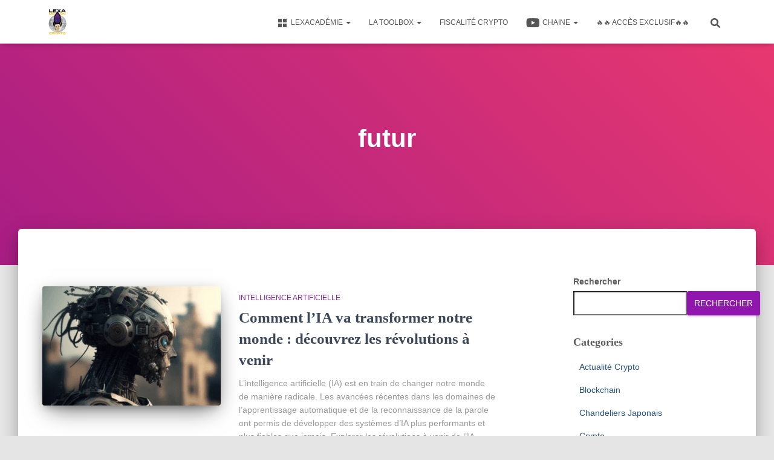

--- FILE ---
content_type: text/html; charset=utf-8
request_url: https://www.google.com/recaptcha/api2/aframe
body_size: 266
content:
<!DOCTYPE HTML><html><head><meta http-equiv="content-type" content="text/html; charset=UTF-8"></head><body><script nonce="lO72QAUs_dmQDcq9EavG4A">/** Anti-fraud and anti-abuse applications only. See google.com/recaptcha */ try{var clients={'sodar':'https://pagead2.googlesyndication.com/pagead/sodar?'};window.addEventListener("message",function(a){try{if(a.source===window.parent){var b=JSON.parse(a.data);var c=clients[b['id']];if(c){var d=document.createElement('img');d.src=c+b['params']+'&rc='+(localStorage.getItem("rc::a")?sessionStorage.getItem("rc::b"):"");window.document.body.appendChild(d);sessionStorage.setItem("rc::e",parseInt(sessionStorage.getItem("rc::e")||0)+1);localStorage.setItem("rc::h",'1770008683984');}}}catch(b){}});window.parent.postMessage("_grecaptcha_ready", "*");}catch(b){}</script></body></html>

--- FILE ---
content_type: application/javascript; charset=utf-8
request_url: https://fundingchoicesmessages.google.com/f/AGSKWxUKZbLoefGi5ULdHNRnTaKOJP0kb7kAtB3g3gOUi33oZLZ5sz_5cclUdNyw02ZZfMkmnm_PDqmq_EQznmkToFMFgv5nyr1rHTuXTS1_FugAdDa8w05YqSjn46jU9Bv2gwYAVDMATA1rhnLiN7pKxauifDVgLGTY8Tvez0QEswsVUPcYOH77W2hV2LG3/_-ad-refresh./guardrailad_/extendedadvert./728_200_/scn.php?
body_size: -1285
content:
window['bf693508-caf1-449a-997b-445546ced39c'] = true;

--- FILE ---
content_type: application/javascript; charset=utf-8
request_url: https://fundingchoicesmessages.google.com/f/AGSKWxVouv2WgwEbBdjuWKJhbpYXUn4dq5ZRMoZElOr_8S2XFuQZWlo828A3M62zYd2SnKXgAqO6TH5nE67l2grkQcb_zYqnFDbhl44L004u4MhSxoYNM1r7fImItB8ldnGXfOimSyc2AQ==?fccs=W251bGwsbnVsbCxudWxsLG51bGwsbnVsbCxudWxsLFsxNzcwMDA4NjgxLDI2MDAwMDAwMF0sbnVsbCxudWxsLG51bGwsW251bGwsWzddXSwiaHR0cHM6Ly9sZXhhbW9vbmNyeXB0by5mci90YWcvZnV0dXIvIixudWxsLFtbOCwiRmYwUkdIVHVuOEkiXSxbOSwiZW4tVVMiXSxbMTksIjIiXSxbMTcsIlswXSJdLFsyNCwiIl0sWzI5LCJmYWxzZSJdXV0
body_size: -204
content:
if (typeof __googlefc.fcKernelManager.run === 'function') {"use strict";this.default_ContributorServingResponseClientJs=this.default_ContributorServingResponseClientJs||{};(function(_){var window=this;
try{
var RH=function(a){this.A=_.t(a)};_.u(RH,_.J);var SH=_.ed(RH);var TH=function(a,b,c){this.B=a;this.params=b;this.j=c;this.l=_.F(this.params,4);this.o=new _.eh(this.B.document,_.O(this.params,3),new _.Qg(_.Rk(this.j)))};TH.prototype.run=function(){if(_.P(this.params,10)){var a=this.o;var b=_.fh(a);b=_.Od(b,4);_.jh(a,b)}a=_.Sk(this.j)?_.be(_.Sk(this.j)):new _.de;_.ee(a,9);_.F(a,4)!==1&&_.G(a,4,this.l===2||this.l===3?1:2);_.Fg(this.params,5)&&(b=_.O(this.params,5),_.hg(a,6,b));return a};var UH=function(){};UH.prototype.run=function(a,b){var c,d;return _.v(function(e){c=SH(b);d=(new TH(a,c,_.A(c,_.Qk,2))).run();return e.return({ia:_.L(d)})})};_.Uk(8,new UH);
}catch(e){_._DumpException(e)}
}).call(this,this.default_ContributorServingResponseClientJs);
// Google Inc.

//# sourceURL=/_/mss/boq-content-ads-contributor/_/js/k=boq-content-ads-contributor.ContributorServingResponseClientJs.en_US.Ff0RGHTun8I.es5.O/d=1/exm=kernel_loader,loader_js_executable/ed=1/rs=AJlcJMwj_NGSDs7Ec5ZJCmcGmg-e8qljdw/m=web_iab_tcf_v2_signal_executable
__googlefc.fcKernelManager.run('\x5b\x5b\x5b8,\x22\x5bnull,\x5b\x5bnull,null,null,\\\x22https:\/\/fundingchoicesmessages.google.com\/f\/AGSKWxVp4UojhJBtYSUL4LI7JBe15zzIxzlS-r6kP8aF8iHso6Wr2y-UlxCOW4g-cG8xbfcHyVIKPfIg9EwYlbm3CKLtD_iV2mn7Bpr2XKKsLH_yyzbKSbe-O8QG8CqDIRmVypFHYRjGlg\\\\u003d\\\\u003d\\\x22\x5d,null,null,\x5bnull,null,null,\\\x22https:\/\/fundingchoicesmessages.google.com\/el\/AGSKWxUAOSDrv_xQsTT0HeNEpiGWygiNY_aD6dp8eTSc-0X5lhJftuuNipsA5-dIYJZUaTzgOdDq_4xCKwe7pNu_Zc8ng6nhXQQdh6-lsOkIwl21sW_LWE2ZiudxuuZ9RKyvLOOGpB6wQA\\\\u003d\\\\u003d\\\x22\x5d,null,\x5bnull,\x5b7\x5d\x5d\x5d,\\\x22lexamooncrypto.fr\\\x22,1,\\\x22en\\\x22,null,null,null,null,1\x5d\x22\x5d\x5d,\x5bnull,null,null,\x22https:\/\/fundingchoicesmessages.google.com\/f\/AGSKWxVd8l7Iyu9pC9VTCUsIUzfvcsXp-CCCIwSU0KmmIBlgjOjbvbQrwblbmL1LxtCZaVTGlTenO8sXsyqBlWSS3BIXH86tRtAjagz2zCBrPRc4tT9ZJy-NNIYJcE_oolUjKNXXh-RWXw\\u003d\\u003d\x22\x5d\x5d');}